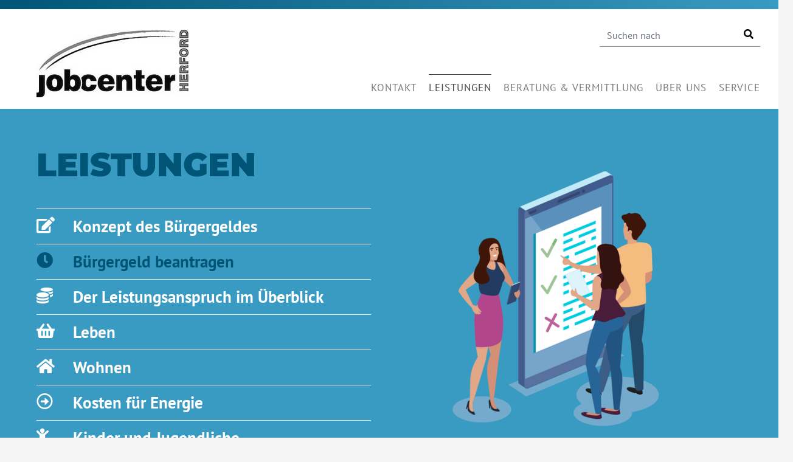

--- FILE ---
content_type: text/html; charset=utf-8
request_url: https://www.jobcenter-herford.de/leistungen/das-erste-mal-buergergeld
body_size: 7469
content:
<!DOCTYPE html>
<html lang="de-DE">
<head>

<meta charset="utf-8">
<!-- 
	TYPO3-Entwicklung: maixit GbR - www.maixit.de

	This website is powered by TYPO3 - inspiring people to share!
	TYPO3 is a free open source Content Management Framework initially created by Kasper Skaarhoj and licensed under GNU/GPL.
	TYPO3 is copyright 1998-2026 of Kasper Skaarhoj. Extensions are copyright of their respective owners.
	Information and contribution at https://typo3.org/
-->



<title>Jobcenter Herford - Jobcenter Herford: Bürgergeld beantragen</title>
<meta name="generator" content="TYPO3 CMS" />
<meta name="twitter:card" content="summary" />


<link rel="stylesheet" href="/typo3temp/assets/compressed/merged-7326bf893d14d494dfb410b463cbab2c-689b7d750ec6748bbcce0ee037d2cd9b.css?1753190898" media="all">




<script src="/typo3temp/assets/compressed/merged-88c3e2b03b7457a87fa9e182611fa6ef-bbab85a40bf0e787f8a725301a19cf88.js?1753190898"></script>



			<meta name="viewport" content="width=device-width, initial-scale=1">			<script data-ignore="1" data-cookieconsent="statistics" type="text/plain"></script>
<link rel="canonical" href="https://www.jobcenter-herford.de/leistungen/das-erste-mal-buergergeld"/>

</head>
<body class="bg-bluelight">

	<a id="top" name="top"></a>

	<!-- header -->
	<header class="py-4">
	<div class="container">
		<div class="row">
			<div class="col-sm-3 col-md-4 col-logo  pl-5 pl-sm-5 pl-md-5">
				<a href="/">
					<img class="img-responsive" alt="Jobcenter Herford" src="/typo3temp/assets/_processed_/b/7/csm_logo_6d7a6b828e.jpg" width="250" height="111" />
				</a>
			</div>
			<div class="col-sm-9 col-md-8 text-right col-menu">
				

	<form method="post" class="tx-indexedsearch-searchbox" id="tx_indexedsearch" action="/service/suche?tx_indexedsearch_pi2%5Baction%5D=search&amp;tx_indexedsearch_pi2%5Bcontroller%5D=Search&amp;cHash=5875baafaf4b1838217cb244ee28eae4">
<div>
<input type="hidden" name="tx_indexedsearch_pi2[__referrer][@extension]" value="IndexedSearch" />
<input type="hidden" name="tx_indexedsearch_pi2[__referrer][@controller]" value="Search" />
<input type="hidden" name="tx_indexedsearch_pi2[__referrer][@action]" value="form" />
<input type="hidden" name="tx_indexedsearch_pi2[__referrer][arguments]" value="YTowOnt904ccff5f5b6a0d5bdd04477fe1ad86c0dd743a91" />
<input type="hidden" name="tx_indexedsearch_pi2[__referrer][@request]" value="{&quot;@extension&quot;:&quot;IndexedSearch&quot;,&quot;@controller&quot;:&quot;Search&quot;,&quot;@action&quot;:&quot;form&quot;}54cbeacc821713e6bd801b2f520147cc814dbf4a" />
<input type="hidden" name="tx_indexedsearch_pi2[__trustedProperties]" value="{&quot;search&quot;:{&quot;_sections&quot;:1,&quot;_freeIndexUid&quot;:1,&quot;pointer&quot;:1,&quot;ext&quot;:1,&quot;searchType&quot;:1,&quot;defaultOperand&quot;:1,&quot;mediaType&quot;:1,&quot;sortOrder&quot;:1,&quot;group&quot;:1,&quot;languageUid&quot;:1,&quot;desc&quot;:1,&quot;numberOfResults&quot;:1,&quot;extendedSearch&quot;:1,&quot;sword&quot;:1,&quot;submitButton&quot;:1}}2b418b6dcbfba67b39c3b6d22b574aa408b4a737" />
</div>

		<div class="tx-indexedsearch-hidden-fields">
			<input type="hidden" name="tx_indexedsearch_pi2[search][_sections]" value="0" />
			<input id="tx_indexedsearch_freeIndexUid" type="hidden" name="tx_indexedsearch_pi2[search][_freeIndexUid]" value="_" />
			<input id="tx_indexedsearch_pointer" type="hidden" name="tx_indexedsearch_pi2[search][pointer]" value="0" />
			<input type="hidden" name="tx_indexedsearch_pi2[search][ext]" value="" />
			<input type="hidden" name="tx_indexedsearch_pi2[search][searchType]" value="1" />
			<input type="hidden" name="tx_indexedsearch_pi2[search][defaultOperand]" value="0" />
			<input type="hidden" name="tx_indexedsearch_pi2[search][mediaType]" value="-1" />
			<input type="hidden" name="tx_indexedsearch_pi2[search][sortOrder]" value="rank_flag" />
			<input type="hidden" name="tx_indexedsearch_pi2[search][group]" value="" />
			<input type="hidden" name="tx_indexedsearch_pi2[search][languageUid]" value="0" />
			<input type="hidden" name="tx_indexedsearch_pi2[search][desc]" value="" />
			<input type="hidden" name="tx_indexedsearch_pi2[search][numberOfResults]" value="10" />
			<input type="hidden" name="tx_indexedsearch_pi2[search][extendedSearch]" value="" />
		</div>
			<div class="form-group">
				<input placeholder="Suchen nach" class="form-control" id="tx-indexedsearch-searchbox-sword" type="search" name="tx_indexedsearch_pi2[search][sword]" value="" />
				<button id="tx-indexedsearch-searchbox-button-submit" type="submit" name="tx_indexedsearch_pi2[search][submitButton]" value="">
					<i class="fa fa-search"></i>
				</button>
			</div>
	</form>









				<div class="clearfix"><!----></div>
				<button type="button" class="toggle-menu collapsed d-lg-none d-xl-none" data-toggle="collapse" data-target="#menu-main" aria-expanded="false" aria-controls="menu-main">
					<i class="fas fa-bars"></i> 
				</button>
				<nav id="menu-main" class="collapse d-print-none d-lg-block text-left text-lg-right">
					<ul><li class="sub"><a href="/kontakt/standorte-servicezeiten">Kontakt <i class="fas fa-angle-down"></i></a><ul><li><a href="/kontakt/jobcenter-online">Jobcenter online</a></li><li><a href="/service/telefontermine">Telefontermine</a></li><li><a href="/kontakt/standorte-servicezeiten">Standorte & Servicezeiten</a></li><li><a href="/kontakt/ansprechpartnerinnen">Ansprechpartner*innen</a></li></ul></li><li class="sub active"><a href="/leistungen/buergergeld" class="active">Leistungen <i class="fas fa-angle-down"></i></a><ul><li><a href="/leistungen/buergergeld">Konzept des Bürgergeldes</a></li><li class="active"><a href="/leistungen/das-erste-mal-buergergeld" class="active">Bürgergeld beantragen</a></li><li><a href="/leistungen/der-leistungsanspruch-im-ueberblick">Der Leistungsanspruch im Überblick</a></li><li><a href="/leistungen/leben">Leben</a></li><li><a href="/leistungen/wohnen">Wohnen</a></li><li><a href="/leistungen/kosten-fuer-energie">Kosten für Energie</a></li><li><a href="/leistungen/kinder-und-jugendliche">Kinder und Jugendliche</a></li></ul></li><li class="sub"><a href="/bildungsmarkt/angebote">Beratung & Vermittlung <i class="fas fa-angle-down"></i></a><ul><li><a href="/bildungsmarkt/angebote">Bildungsmarkt</a></li><li><a href="/beratung-vermittlung/kontaktformular">Kontaktformular</a></li><li><a href="/beratung-vermittlung/arbeit-finden">Arbeit finden</a></li><li><a href="/beratung-vermittlung/dienstleistungen">Dienstleistungen</a></li><li><a href="/beratung-vermittlung/foerderung">Förderung</a></li><li><a href="/beratung-vermittlung/spezielle-angebote">Spezielle Angebote</a></li><li><a href="/beratung-vermittlung/chancengleichheit">Chancengleichheit</a></li><li><a href="/beratung-vermittlung/informationen-fuer-arbeitgeber">Informationen für Arbeitgeber</a></li><li><a href="/beratung-vermittlung/informationen-fuer-traeger">Informationen für Träger</a></li></ul></li><li class="sub"><a href="/ueber-uns/das-jobcenter-herford-im-ueberblick">Über uns <i class="fas fa-angle-down"></i></a><ul><li><a href="/ueber-uns/das-jobcenter-herford-im-ueberblick">Das Jobcenter Herford im Überblick</a></li><li><a href="/ueber-uns/unsere-organisation">Unsere Organisation</a></li><li><a href="/ueber-uns/arbeiten-im-jobcenter">Arbeiten im Jobcenter</a></li><li><a href="/ueber-uns/presse">Presse</a></li></ul></li><li class="sub"><a href="/service/aktuelles">Service <i class="fas fa-angle-down"></i></a><ul><li class="sub"><a href="/ukraine/buergergeld-fuer-ukrainische-gefluechtete">Ukraine <i class="fas fa-angle-right"></i></a><ul><li><a href="/ukraine/buergergeld-fuer-ukrainische-gefluechtete">Bürgergeld für ukrainische Geflüchtete</a></li></ul></li><li><a href="/service/downloadcenter">Downloadcenter</a></li><li><a href="/service/aktuelles">Aktuelles</a></li><li><a href="/service/wichtige-links-und-adressen">Wichtige Links und Adressen</a></li><li><a href="/service/telefontermine">Telefontermine</a></li><li><a href="/service/lob-kritik">Lob & Kritik</a></li><li><a href="/bildungsmarkt">Bildungsträger-Login</a></li></ul></li></ul>
				</nav>
			</div>
		</div>
	</div>
</header>


	
			<!-- submenu -->
			<section id="menu-sub" class="frame-type-menu_subpages frame-layout-bg-bluelight">
    <div class="container py-5 py-sm-5 py-md-5">
        <div class="row">
            
<div class="col-md-6 order-2"><img alt="Illustration &quot;Drei Personen informieren sich an einem 'Aushang&quot;" src="/fileadmin/_processed_/c/c/csm_Leistungen_shutterstock_1518849404_17e8984d7d.png" width="500" height="500" /></div><div class="col-md-6 order-1  pl-sm-5 pl-md-5"><h1> Leistungen</h1><ul><li><a href="/leistungen/buergergeld#content" title="Konzept des Bürgergeldes"><i class="fas fa-edit"></i> Konzept des Bürgergeldes
					</a></li><li><a href="/leistungen/das-erste-mal-buergergeld#content" class="active" title="Bürgergeld beantragen"><i class="fas fa-clock"></i> Bürgergeld beantragen
					</a></li><li><a href="/leistungen/der-leistungsanspruch-im-ueberblick#content" title="Der Leistungsanspruch im Überblick"><i class="fas fa-coins"></i> Der Leistungsanspruch im Überblick
					</a></li><li><a href="/leistungen/leben#content" title="Leben"><i class="fas fa-shopping-basket"></i> Leben
					</a></li><li><a href="/leistungen/wohnen#content" title="Wohnen"><i class="fas fa-home"></i> Wohnen
					</a></li><li><a href="/leistungen/kosten-fuer-energie#content" title="Kosten für Energie"><i class="far fa-arrow-alt-circle-right"></i> Kosten für Energie
					</a></li><li><a href="/leistungen/kinder-und-jugendliche#content" title="Kinder und Jugendliche"><i class="fas fa-child"></i> Kinder und Jugendliche
					</a></li></ul></div>


        </div>
    </div>
</section>
		
	

	<main id="content">
		<!--TYPO3SEARCH_begin-->
		
<div id="c299" class="frame frame-none frame-type-gridelements_pi1 frame-layout-0 frame-space-before-medium"><div class="container"><a id="c299"></a><div class="medium"></div><header><h1 class="">
				Das erste Mal Bürgergeld beantragen
			</h1></header><div class="mx-n2 mx-md-n4"><div class="row   "><div class="column col-12 col-sm-6 col-md-6 col-lg-6 col-xl-6 "><div id="c217" class="frame frame-default frame-type-text frame-layout-0 frame-space-before-medium"><div class="container"><div class="row"><div class="col"><header><h2 class="">
				Das Verfahren
			</h2></header><p>Wir möchten Sie möglichst unbürokratisch bei der Bestreitung Ihres Lebensunterhalts unterstützen. Leider lässt es sich aber nicht vermeiden, dass Sie uns viele Unterlagen vorlegen. Zur Prüfung Ihres Leistungsanspruchs benötigen wir umfangreiche Angaben und Nachweise von Ihnen und den Personen, die mit Ihnen zusammenleben.</p><p class="hint">Stellen Sie Ihren Antrag online: Das geht bequem und einfach mit PC oder Smartphone im Online-Portal&nbsp;<a href="http://www.jobcenter.digital/" title="Jobcenter.digital – Unterstützung durch Bürgergeld" target="_blank" rel="noreferrer">jobcenter.digital</a>. informationen zu dem Angebot finden Sie direkt auf <a href="http://www.jobcenter.digital/" title="Verlinkung zu jobcenter.digital" target="_blank" rel="noreferrer">jobcenter.digital</a> und <a href="https://www.jobcenter-herford.de/fileadmin/media/Downloads/JODI_CJ_TwoPager_lok-JCLogo.pdf" title="Leitfaden kompakt jobcenter.digital" target="_blank">hier</a>.&nbsp;Für die Registrierung und Anmeldung können Sie Ihre BundID nutzen.</p><p class="MsoNoSpacing">Mit den <strong><a href="https://www.jobcenter-herford.de/kontakt/jobcenter-online" target="_top"><strong>Online Services</strong></a></strong> können Sie Anträge stellen, Veränderungen mitteilen, eine Nachricht senden und vieles mehr.<br><br><strong>Vorteile</strong>: Die Unterlagen liegen uns <strong>deutlich schneller</strong> und direkt in Ihrer Akte vor. Die Bearbeitungszeiten verkürzen sich <strong>um einige Tage</strong>. Zudem können wir bei Nachfragen direkt online kommunizieren. In Ihrem Account haben Sie gleich die Bestätigung über die eingereichten Unterlagen und damit einen besseren Überblick.&nbsp;Sie sparen sich Wege und Wartezeiten.</p><p class="MsoNoSpacing"><br> Bei Fragen finden Sie im <a href="https://www.jobcenter-herford.de/kontakt/ansprechpartnerinnen">Telefonverzeichnis</a> Ihre Ansprechperson. Oder Sie melden sich unter der folgenden Rufnummer <strong>05221/985-333</strong>.&nbsp; Wir rufen Sie zeitnah zurück.</p><p class="MsoNoSpacing">Bei technischen Schwierigkeiten erhalten Sie Hilfestellung unter der Rufnummer 0800 4 5555 01 (Technisches Service-Center, Mo-Fr, 8-18 Uhr).</p></div></div></div></div><div id="c691" class="frame frame-default frame-type-text frame-layout-0 frame-space-before-medium"><div class="container"><div class="row"><div class="col"><header><h2 class="">
				Unsere KundenForen in Herford, Bünde und Löhne
			</h2></header><p>An unserem Hauptstandort in Herford (Hansastr. 33) in unserem <em>KundenForum</em>&nbsp;in den Räumen 75, 75a und 75b sowie in unseren <em>KundenForen</em> in unseren Geschäftsstellen in Bünde (Borriesstraße 8) und Löhne (Friedrichstraße 18) haben Sie&nbsp;die Möglichkeit, unser Online-Angebot an Serviceplätzen zu nutzen.&nbsp; Wir unterstützen Sie dort gern bei der Anwendung.</p><p>Dort oder am Empfang können Sie ohne Termin den erforderlichen Identitätsnachweis (in der Regel Personalausweis, Pass mit Meldebestätigung oder Ersatzdokument) erbringen. Das <em>KundenForum </em>und der Empfang in unseren Liegenschaften Herford, Bünde und Löhne sind von Montag bis Freitag von 08:00 Uhr bis 12:30 Uhr geöffnet. Sie benötigen keinen Termin.</p><p>Bei einem weitergehenden Beratungsbedarf können Sie <a href="https://www.jobcenter-herford.de/service/telefontermine">hier online einen Telefontermin buchen</a>.&nbsp;Bei komplexen Anliegen senden wir Ihnen einen Termin zur persönlichen Vorsprache oder <a href="https://www.jobcenter-herford.de/fileadmin/media/Downloads/2022_Flyer_Videoberatung.pdf">Videoberatung</a> zu.</p></div></div></div></div></div><div class="column col-12 col-sm-6 col-md-6 col-lg-6 col-xl-6 "><div id="c752" class="frame frame-default frame-type-text frame-layout-bg-grey-5 frame-space-before-medium"><div class="container"><div class="row"><div class="col"><p class="hint">Auf der Internetseite der Bundesagentur für Arbeit finden Sie außerdem hilfreiche <a href="https://www.arbeitsagentur.de/arbeitslos-arbeit-finden/buergergeld/erklaer-videos-buergergeld" target="_blank" rel="noreferrer">Erklärvideos</a> zum Bürgergeld und zu den digitalen Services.</p></div></div></div></div><div id="c221" class="frame frame-default frame-type-text frame-layout-bg-bluelight frame-space-before-medium"><div class="container"><div class="row"><div class="col"><header><h2 class="">
				Bewilligung
			</h2></header><p>Sie erhalten einen <strong>Bescheid</strong>, der Sie über die Höhe der Leistungen und die Dauer des Bewilligungszeitraums informiert.</p><p class="hint"><strong>Bitte beachten Sie, dass wir erst über Ihren Antrag entscheiden können, wenn uns </strong>alle erforderlichen Formulare und Nachweise vorliegen. Laden Sie diese direkt über jobcenter.digital hoch.</p><p>Auf den <a href="https://www.arbeitsagentur.de/arbeitslosengeld-2/antrag-bescheid" target="_blank" rel="noreferrer">Internetseiten der Bundesagentur für Arbeit</a> finden Sie finden Sie weitere Informationen zum Antrag und Bescheid.</p></div></div></div></div><div id="c446" class="frame frame-default frame-type-text frame-layout-bg-grey frame-space-before-medium"><div class="container"><div class="row"><div class="col"><header><h2 class="">
				Kontakt
			</h2></header><p>Wenn Sie Fragen haben, kontaktieren Sie uns gerne. Eine Übersicht über die Kontaktmöglichkeiten finden Sie auf der Seite <a href="https://www.jobcenter-herford.de/kontakt/standorte-servicezeiten">Standorte &amp; Servicezeiten</a>.</p></div></div></div></div></div></div></div></div></div>


<a id="c300"></a><div class="frame-space-before-medium"></div><hr class="ce-div" />


<div id="c219" class="frame frame-none frame-type-gridelements_pi1 frame-layout-0 frame-space-after-medium"><div class="container"><a id="c219"></a><div class="mx-n2 mx-md-n4"><div class="row   "><div class="column col-12   col-lg-6 col-xl-6 "><div id="c222" class="frame frame-default frame-type-text frame-layout-0 frame-space-before-medium"><div class="container"><div class="row"><div class="col"><header><h2 class="">
				Wie es weitergeht
			</h2></header><p>Wurde ein Anspruch festgestellt, werden die Leistungen in der Regel für 6 bis 12 Monate bewilligt. 6 Wochen vor Ende des Bewilligungszeitraums erhalten Sie automatisch eine Beendigungsmitteilung. Wenn Sie weiterhin auf unsere Unterstützung angewiesen sind, müssen Sie einen&nbsp;<strong>Weiterbewilligungsantrag</strong>&nbsp;stellen. Dies können Sie ganz einfach und papierlos in Ihrem persönlichen Portal unter <a href="http://www.jobcenter.digital" target="_blank" rel="noreferrer">www.jobcenter.digital</a>&nbsp;oder über die Joppcenter-App.</p><p class="hint">Bitte beachten Sie, dass bei verspäteter Antragsstellung (nach Ablauf des ersten Kalendermonats nach dem Ende des letzten Bewilligungszeitraumes) für die Zwischenzeit keine Leistungen ausgezahlt werden können.</p><p>Da wir etwas Zeit für die Bearbeitung benötigen, können wir eine durchgehende Leistungsgewährung nur dann sicherstellen, wenn wir Ihren Antrag rechtzeitig erhalten.</p><p><strong>Stellen Sie daher Ihre Weiterbewilligungsanträge möglichst frühzeitig!</strong></p></div></div></div></div><div id="c453" class="frame frame-default frame-type-uploads frame-layout-bg-grey-5 frame-space-before-medium"><div class="container"><div class="row"><div class="col"><header><h3 class="">
                Weitere Informationen zum Beratungsangebot
            </h3></header><ul class="ce-uploads list-unstyled"><li><div><a href="/fileadmin/media/Geldleistungen/240312_Flyer_Ihre_Rechte.pdf"  target="_blank" title="Flyer_Ihre_Rechte.pdf">Flyer_Ihre_Rechte.pdf</a>
						
						
							1 MB
						
					</div></li></ul></div></div></div></div></div><div class="column col-12   col-lg-6 col-xl-6 "><div id="c223" class="frame frame-default frame-type-text frame-layout-0 frame-space-before-medium"><div class="container"><div class="row"><div class="col"><header><h2 class="">
				Wenn sich bei Ihnen etwas verändert
			</h2></header><p>Da sich Änderungen an Ihrer Lebenssituation auf Ihren Leistungsanspruch auswirken können, müssen Sie uns diese unverzüglich mitteilen.</p><p>Veränderungen können Sie uns unkompliziert und schnell über die Jobcenter-App bzw. den Online-Service <a href="http://www.jobcenter.digital/" target="_blank" rel="noreferrer">Jobcenter.digital</a> mitteilen.</p></div></div></div></div><div id="c698" class="frame frame-default frame-type-text frame-layout-bg-blue frame-space-before-medium"><div class="container"><div class="row"><div class="col"><header><h2 class="">
				Broschüre &quot;Bürgergeld einfach erklärt&quot;
			</h2></header><p>Wichtige Begriffe im Zusammenhang mit dem Bürgergeld (Grundsicherung für Arbeitsuchende) einfach erklärt finden Sie in der <a href="https://www.arbeitsagentur.de/datei/Grundsicherung-einfach-erklaer_ba021963.pdf" title="Link zur Broschüre &quot;Einfach erklärt&quot;" target="_blank" rel="noreferrer">hier verlinkten Broschüre</a>.</p></div></div></div></div><div id="c652" class="frame frame-default frame-type-text frame-layout-bg-bluelight-10 frame-space-before-medium"><div class="container"><div class="row"><div class="col"><header><h2 class="">
				Broschüre in Leichter Sprache
			</h2></header><p>Wichtige Begriffe im Zusammenhang mit dem Bürger-Geld erklärt in Leichter Sprache&nbsp;stehen&nbsp;in <a href="https://www.arbeitsagentur.de/datei/wichtige-begriffe-grundsicherung-fuer-arbeitsuchende-in-leichter-sprache_ba147643.pdf" title="Wichtige Begriffe im Zusammenhang mit der  Grund-Sicherung für Arbeit-Suchende - Erklärt in Leichter Sprache" target="_blank" rel="noreferrer">dieser Broschüre</a>.</p></div></div></div></div></div></div></div><div class="medium"></div></div></div>


		<!--TYPO3SEARCH_end-->

		<div class="container text-right to-top-wrap" >
			<a id="to-top" href="#content"><i class="fas fa-2x fa-angle-up"></i></a>
		</div>
	</main>

	<!-- footer -->
	<footer class="frame-default frame-layout-bg-grey px-sm-2">
	
<div id="c475" class="frame frame-none frame-type-gridelements_pi1 frame-layout-0"><div class="container"><a id="c475"></a><div class="mx-n2 mx-md-n4"><div class="row   "><div class="column col-12 col-sm-4 col-md-4 col-lg-4 col-xl-4 "><a id="c474"></a><header><h2 class=""><a href="/rechtliches/impressum">Impressum</a></h2></header></div><div class="column col-12 col-sm-4 col-md-4 col-lg-4 col-xl-4 "><a id="c473"></a><header><h2 class=""><a href="/rechtliches/datenschutz">Datenschutz</a></h2></header></div><div class="column col-12 col-sm-4 col-md-4 col-lg-4 col-xl-4 "><a id="c472"></a><header><h2 class=""><a href="/rechtliches/sitemap">Sitemap</a></h2></header></div></div></div></div></div>


</footer>
<script src="/typo3temp/assets/compressed/merged-80b44f1ebe91d8ee714c937475642ff2-8519b5779131287af7a99b7c37626d10.js?1753190898"></script>

<script src="/typo3temp/assets/compressed/merged-9b9422402d0f10332d973c331e34bbd9-5b8465cfdd91ad4dd99425716b2a4f20.js?1753190898"></script>
<script src="/typo3temp/assets/compressed/Form.min-c85b487c039907249b1b6a1e69faede4.js?1753190898" defer="defer"></script>


<!--
  ~ Copyright (c) 2021.
  ~
  ~ @category   TYPO3
  ~
  ~ @copyright  2021 Dirk Persky (https://github.com/DirkPersky)
  ~ @author     Dirk Persky <info@dp-wired.de>
  ~ @license    MIT
  -->



<!-- Begin Cookie Consent plugin by Dirk Persky - https://github.com/DirkPersky/typo3-dp_cookieconsent -->
<script type="text/plain" data-ignore="1" data-dp-cookieDesc="layout">
    <!--
  ~ Copyright (c) 2021.
  ~
  ~ @category   TYPO3
  ~
  ~ @copyright  2021 Dirk Persky (https://github.com/DirkPersky)
  ~ @author     Dirk Persky <info@dp-wired.de>
  ~ @license    MIT
  -->

Diese Website benutzt Cookies, die für den technischen Betrieb der Website erforderlich sind und stets gesetzt werden. Andere Cookies, um Inhalte und Anzeigen zu personalisieren und die Zugriffe auf unsere Website zu analysieren, werden nur mit Ihrer Zustimmung gesetzt. Außerdem geben wir Informationen zu Ihrer Verwendung unserer Website an unsere Partner für soziale Medien, Werbung und Analysen weiter.



</script>
<script type="text/plain" data-ignore="1" data-dp-cookieSelect="layout">
    <!--
  ~ Copyright (c) 2021.
  ~
  ~ @category   TYPO3
  ~
  ~ @copyright  2021 Dirk Persky (https://github.com/DirkPersky)
  ~ @author     Dirk Persky <info@dp-wired.de>
  ~ @license    MIT
  -->

<div class="dp--cookie-check">
    <label for="dp--cookie-required">
        <input class="dp--check-box" id="dp--cookie-required" type="checkbox" name="" value="" checked disabled>
        Notwendig
    </label>
    <label for="dp--cookie-statistics">
        <input class="dp--check-box" id="dp--cookie-statistics" type="checkbox" name="" value="">
        Statistiken
    </label>
    <label for="dp--cookie-marketing">
        <input class="dp--check-box" id="dp--cookie-marketing"  type="checkbox" name="" value="">
        Marketing
    </label>
</div>

</script>
<script type="text/plain" data-ignore="1" data-dp-cookieRevoke="layout">
    <div class="dp--revoke {{classes}}">
    <i class="dp--icon-fingerprint"></i>
    <span class="dp--hover">Cookies</span>
</div>
</script>
<script type="text/plain" data-ignore="1" data-dp-cookieIframe="layout">
    <div class="dp--overlay-inner" data-nosnippet>
    <div class="dp--overlay-header">{{notice}}</div>
    <div class="dp--overlay-description">{{desc}}</div>
    <div class="dp--overlay-button">
        <button class="db--overlay-submit" onclick="window.DPCookieConsent.forceAccept(this)"
                data-cookieconsent="{{type}}">
        {{btn}}
        </button>
    </div>
</div>

</script>
<script type="text/javascript" data-ignore="1">
    window.cookieconsent_options = {
        overlay: {
            notice: true,
            box: {
                background: '#3A9BC2',
                text: '#FFFFFF'
            },
            btn: {
                background: '#3A9BC2',
                text: '#FFFFFF'
            }
        },
        content: {
            message:'Diese Website benutzt Cookies, die für den technischen Betrieb der Website erforderlich sind und stets gesetzt werden. Andere Cookies, um Inhalte und Anzeigen zu personalisieren und die Zugriffe auf unsere Website zu analysieren, werden nur mit Ihrer Zustimmung gesetzt. Außerdem geben wir Informationen zu Ihrer Verwendung unserer Website an unsere Partner für soziale Medien, Werbung und Analysen weiter.',
            dismiss:'Cookies zulassen!',
            allow:'Speichern',
            deny: 'Ablehnen',
            link:'Mehr Infos',
            href:'',
            target:'_blank',
            'allow-all': 'Alle akzeptieren!',
            config: 'Anpassen',
            'config-header':  'Einstellungen für die Zustimmung anpassen',


            cookie: 'Cookies',
            duration: 'Duration',
            vendor: 'Vendor',

            media: {
                notice: 'Cookie-Hinweis',
                desc: 'Durch das Laden dieser Ressource wird eine Verbindung zu externen Servern hergestellt, die Cookies und andere Tracking-Technologien verwenden, um die Benutzererfahrung zu personalisieren und zu verbessern. Weitere Informationen finden Sie in unserer Datenschutzerklärung.',
                btn: 'Erlaube Cookies und lade diese Ressource',
            }
        },
        theme: 'edgeless',
        position: 'bottom-right',
        type: 'opt-out',
        revokable: true,
        reloadOnRevoke: true,
        checkboxes: {"statistics":"false","marketing":"false"},
        cookies: [],
        palette: {
            popup: {
                background: '#3A9BC2',
                text: '#FFFFFF'
            },
            button: {
                background: '#3A9BC2',
                text: '#FFFFFF',
            }
        }
    };
</script>
<!-- End Cookie Consent plugin -->



</body>
</html>